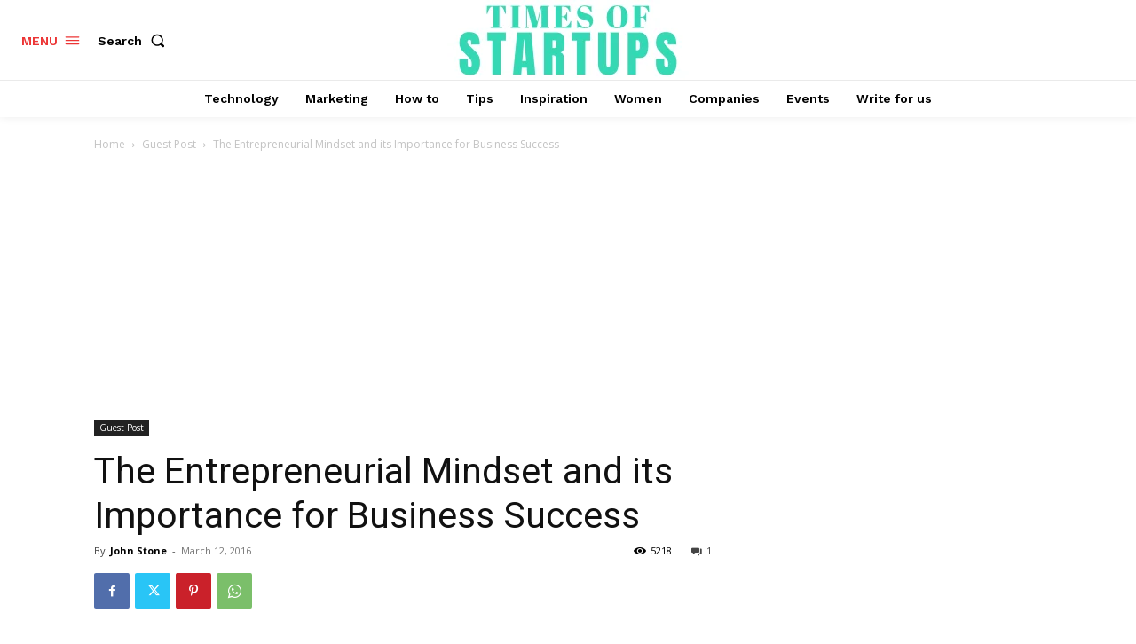

--- FILE ---
content_type: text/html; charset=utf-8
request_url: https://www.google.com/recaptcha/api2/aframe
body_size: 266
content:
<!DOCTYPE HTML><html><head><meta http-equiv="content-type" content="text/html; charset=UTF-8"></head><body><script nonce="9GKoabVbSnefq7QtqVHm3g">/** Anti-fraud and anti-abuse applications only. See google.com/recaptcha */ try{var clients={'sodar':'https://pagead2.googlesyndication.com/pagead/sodar?'};window.addEventListener("message",function(a){try{if(a.source===window.parent){var b=JSON.parse(a.data);var c=clients[b['id']];if(c){var d=document.createElement('img');d.src=c+b['params']+'&rc='+(localStorage.getItem("rc::a")?sessionStorage.getItem("rc::b"):"");window.document.body.appendChild(d);sessionStorage.setItem("rc::e",parseInt(sessionStorage.getItem("rc::e")||0)+1);localStorage.setItem("rc::h",'1768863201844');}}}catch(b){}});window.parent.postMessage("_grecaptcha_ready", "*");}catch(b){}</script></body></html>